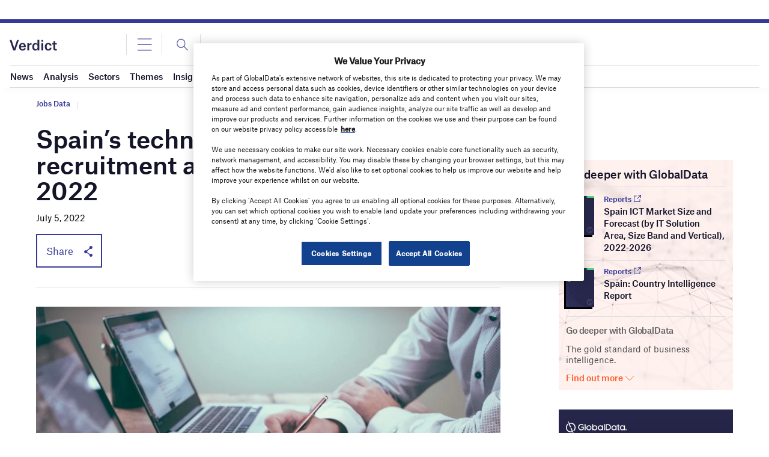

--- FILE ---
content_type: text/html; charset=utf-8
request_url: https://www.google.com/recaptcha/api2/anchor?ar=1&k=6LcqBjQUAAAAAOm0OoVcGhdeuwRaYeG44rfzGqtv&co=aHR0cHM6Ly93d3cudmVyZGljdC5jby51azo0NDM.&hl=en&v=PoyoqOPhxBO7pBk68S4YbpHZ&size=normal&anchor-ms=20000&execute-ms=30000&cb=s0lnq6p6ccoj
body_size: 49547
content:
<!DOCTYPE HTML><html dir="ltr" lang="en"><head><meta http-equiv="Content-Type" content="text/html; charset=UTF-8">
<meta http-equiv="X-UA-Compatible" content="IE=edge">
<title>reCAPTCHA</title>
<style type="text/css">
/* cyrillic-ext */
@font-face {
  font-family: 'Roboto';
  font-style: normal;
  font-weight: 400;
  font-stretch: 100%;
  src: url(//fonts.gstatic.com/s/roboto/v48/KFO7CnqEu92Fr1ME7kSn66aGLdTylUAMa3GUBHMdazTgWw.woff2) format('woff2');
  unicode-range: U+0460-052F, U+1C80-1C8A, U+20B4, U+2DE0-2DFF, U+A640-A69F, U+FE2E-FE2F;
}
/* cyrillic */
@font-face {
  font-family: 'Roboto';
  font-style: normal;
  font-weight: 400;
  font-stretch: 100%;
  src: url(//fonts.gstatic.com/s/roboto/v48/KFO7CnqEu92Fr1ME7kSn66aGLdTylUAMa3iUBHMdazTgWw.woff2) format('woff2');
  unicode-range: U+0301, U+0400-045F, U+0490-0491, U+04B0-04B1, U+2116;
}
/* greek-ext */
@font-face {
  font-family: 'Roboto';
  font-style: normal;
  font-weight: 400;
  font-stretch: 100%;
  src: url(//fonts.gstatic.com/s/roboto/v48/KFO7CnqEu92Fr1ME7kSn66aGLdTylUAMa3CUBHMdazTgWw.woff2) format('woff2');
  unicode-range: U+1F00-1FFF;
}
/* greek */
@font-face {
  font-family: 'Roboto';
  font-style: normal;
  font-weight: 400;
  font-stretch: 100%;
  src: url(//fonts.gstatic.com/s/roboto/v48/KFO7CnqEu92Fr1ME7kSn66aGLdTylUAMa3-UBHMdazTgWw.woff2) format('woff2');
  unicode-range: U+0370-0377, U+037A-037F, U+0384-038A, U+038C, U+038E-03A1, U+03A3-03FF;
}
/* math */
@font-face {
  font-family: 'Roboto';
  font-style: normal;
  font-weight: 400;
  font-stretch: 100%;
  src: url(//fonts.gstatic.com/s/roboto/v48/KFO7CnqEu92Fr1ME7kSn66aGLdTylUAMawCUBHMdazTgWw.woff2) format('woff2');
  unicode-range: U+0302-0303, U+0305, U+0307-0308, U+0310, U+0312, U+0315, U+031A, U+0326-0327, U+032C, U+032F-0330, U+0332-0333, U+0338, U+033A, U+0346, U+034D, U+0391-03A1, U+03A3-03A9, U+03B1-03C9, U+03D1, U+03D5-03D6, U+03F0-03F1, U+03F4-03F5, U+2016-2017, U+2034-2038, U+203C, U+2040, U+2043, U+2047, U+2050, U+2057, U+205F, U+2070-2071, U+2074-208E, U+2090-209C, U+20D0-20DC, U+20E1, U+20E5-20EF, U+2100-2112, U+2114-2115, U+2117-2121, U+2123-214F, U+2190, U+2192, U+2194-21AE, U+21B0-21E5, U+21F1-21F2, U+21F4-2211, U+2213-2214, U+2216-22FF, U+2308-230B, U+2310, U+2319, U+231C-2321, U+2336-237A, U+237C, U+2395, U+239B-23B7, U+23D0, U+23DC-23E1, U+2474-2475, U+25AF, U+25B3, U+25B7, U+25BD, U+25C1, U+25CA, U+25CC, U+25FB, U+266D-266F, U+27C0-27FF, U+2900-2AFF, U+2B0E-2B11, U+2B30-2B4C, U+2BFE, U+3030, U+FF5B, U+FF5D, U+1D400-1D7FF, U+1EE00-1EEFF;
}
/* symbols */
@font-face {
  font-family: 'Roboto';
  font-style: normal;
  font-weight: 400;
  font-stretch: 100%;
  src: url(//fonts.gstatic.com/s/roboto/v48/KFO7CnqEu92Fr1ME7kSn66aGLdTylUAMaxKUBHMdazTgWw.woff2) format('woff2');
  unicode-range: U+0001-000C, U+000E-001F, U+007F-009F, U+20DD-20E0, U+20E2-20E4, U+2150-218F, U+2190, U+2192, U+2194-2199, U+21AF, U+21E6-21F0, U+21F3, U+2218-2219, U+2299, U+22C4-22C6, U+2300-243F, U+2440-244A, U+2460-24FF, U+25A0-27BF, U+2800-28FF, U+2921-2922, U+2981, U+29BF, U+29EB, U+2B00-2BFF, U+4DC0-4DFF, U+FFF9-FFFB, U+10140-1018E, U+10190-1019C, U+101A0, U+101D0-101FD, U+102E0-102FB, U+10E60-10E7E, U+1D2C0-1D2D3, U+1D2E0-1D37F, U+1F000-1F0FF, U+1F100-1F1AD, U+1F1E6-1F1FF, U+1F30D-1F30F, U+1F315, U+1F31C, U+1F31E, U+1F320-1F32C, U+1F336, U+1F378, U+1F37D, U+1F382, U+1F393-1F39F, U+1F3A7-1F3A8, U+1F3AC-1F3AF, U+1F3C2, U+1F3C4-1F3C6, U+1F3CA-1F3CE, U+1F3D4-1F3E0, U+1F3ED, U+1F3F1-1F3F3, U+1F3F5-1F3F7, U+1F408, U+1F415, U+1F41F, U+1F426, U+1F43F, U+1F441-1F442, U+1F444, U+1F446-1F449, U+1F44C-1F44E, U+1F453, U+1F46A, U+1F47D, U+1F4A3, U+1F4B0, U+1F4B3, U+1F4B9, U+1F4BB, U+1F4BF, U+1F4C8-1F4CB, U+1F4D6, U+1F4DA, U+1F4DF, U+1F4E3-1F4E6, U+1F4EA-1F4ED, U+1F4F7, U+1F4F9-1F4FB, U+1F4FD-1F4FE, U+1F503, U+1F507-1F50B, U+1F50D, U+1F512-1F513, U+1F53E-1F54A, U+1F54F-1F5FA, U+1F610, U+1F650-1F67F, U+1F687, U+1F68D, U+1F691, U+1F694, U+1F698, U+1F6AD, U+1F6B2, U+1F6B9-1F6BA, U+1F6BC, U+1F6C6-1F6CF, U+1F6D3-1F6D7, U+1F6E0-1F6EA, U+1F6F0-1F6F3, U+1F6F7-1F6FC, U+1F700-1F7FF, U+1F800-1F80B, U+1F810-1F847, U+1F850-1F859, U+1F860-1F887, U+1F890-1F8AD, U+1F8B0-1F8BB, U+1F8C0-1F8C1, U+1F900-1F90B, U+1F93B, U+1F946, U+1F984, U+1F996, U+1F9E9, U+1FA00-1FA6F, U+1FA70-1FA7C, U+1FA80-1FA89, U+1FA8F-1FAC6, U+1FACE-1FADC, U+1FADF-1FAE9, U+1FAF0-1FAF8, U+1FB00-1FBFF;
}
/* vietnamese */
@font-face {
  font-family: 'Roboto';
  font-style: normal;
  font-weight: 400;
  font-stretch: 100%;
  src: url(//fonts.gstatic.com/s/roboto/v48/KFO7CnqEu92Fr1ME7kSn66aGLdTylUAMa3OUBHMdazTgWw.woff2) format('woff2');
  unicode-range: U+0102-0103, U+0110-0111, U+0128-0129, U+0168-0169, U+01A0-01A1, U+01AF-01B0, U+0300-0301, U+0303-0304, U+0308-0309, U+0323, U+0329, U+1EA0-1EF9, U+20AB;
}
/* latin-ext */
@font-face {
  font-family: 'Roboto';
  font-style: normal;
  font-weight: 400;
  font-stretch: 100%;
  src: url(//fonts.gstatic.com/s/roboto/v48/KFO7CnqEu92Fr1ME7kSn66aGLdTylUAMa3KUBHMdazTgWw.woff2) format('woff2');
  unicode-range: U+0100-02BA, U+02BD-02C5, U+02C7-02CC, U+02CE-02D7, U+02DD-02FF, U+0304, U+0308, U+0329, U+1D00-1DBF, U+1E00-1E9F, U+1EF2-1EFF, U+2020, U+20A0-20AB, U+20AD-20C0, U+2113, U+2C60-2C7F, U+A720-A7FF;
}
/* latin */
@font-face {
  font-family: 'Roboto';
  font-style: normal;
  font-weight: 400;
  font-stretch: 100%;
  src: url(//fonts.gstatic.com/s/roboto/v48/KFO7CnqEu92Fr1ME7kSn66aGLdTylUAMa3yUBHMdazQ.woff2) format('woff2');
  unicode-range: U+0000-00FF, U+0131, U+0152-0153, U+02BB-02BC, U+02C6, U+02DA, U+02DC, U+0304, U+0308, U+0329, U+2000-206F, U+20AC, U+2122, U+2191, U+2193, U+2212, U+2215, U+FEFF, U+FFFD;
}
/* cyrillic-ext */
@font-face {
  font-family: 'Roboto';
  font-style: normal;
  font-weight: 500;
  font-stretch: 100%;
  src: url(//fonts.gstatic.com/s/roboto/v48/KFO7CnqEu92Fr1ME7kSn66aGLdTylUAMa3GUBHMdazTgWw.woff2) format('woff2');
  unicode-range: U+0460-052F, U+1C80-1C8A, U+20B4, U+2DE0-2DFF, U+A640-A69F, U+FE2E-FE2F;
}
/* cyrillic */
@font-face {
  font-family: 'Roboto';
  font-style: normal;
  font-weight: 500;
  font-stretch: 100%;
  src: url(//fonts.gstatic.com/s/roboto/v48/KFO7CnqEu92Fr1ME7kSn66aGLdTylUAMa3iUBHMdazTgWw.woff2) format('woff2');
  unicode-range: U+0301, U+0400-045F, U+0490-0491, U+04B0-04B1, U+2116;
}
/* greek-ext */
@font-face {
  font-family: 'Roboto';
  font-style: normal;
  font-weight: 500;
  font-stretch: 100%;
  src: url(//fonts.gstatic.com/s/roboto/v48/KFO7CnqEu92Fr1ME7kSn66aGLdTylUAMa3CUBHMdazTgWw.woff2) format('woff2');
  unicode-range: U+1F00-1FFF;
}
/* greek */
@font-face {
  font-family: 'Roboto';
  font-style: normal;
  font-weight: 500;
  font-stretch: 100%;
  src: url(//fonts.gstatic.com/s/roboto/v48/KFO7CnqEu92Fr1ME7kSn66aGLdTylUAMa3-UBHMdazTgWw.woff2) format('woff2');
  unicode-range: U+0370-0377, U+037A-037F, U+0384-038A, U+038C, U+038E-03A1, U+03A3-03FF;
}
/* math */
@font-face {
  font-family: 'Roboto';
  font-style: normal;
  font-weight: 500;
  font-stretch: 100%;
  src: url(//fonts.gstatic.com/s/roboto/v48/KFO7CnqEu92Fr1ME7kSn66aGLdTylUAMawCUBHMdazTgWw.woff2) format('woff2');
  unicode-range: U+0302-0303, U+0305, U+0307-0308, U+0310, U+0312, U+0315, U+031A, U+0326-0327, U+032C, U+032F-0330, U+0332-0333, U+0338, U+033A, U+0346, U+034D, U+0391-03A1, U+03A3-03A9, U+03B1-03C9, U+03D1, U+03D5-03D6, U+03F0-03F1, U+03F4-03F5, U+2016-2017, U+2034-2038, U+203C, U+2040, U+2043, U+2047, U+2050, U+2057, U+205F, U+2070-2071, U+2074-208E, U+2090-209C, U+20D0-20DC, U+20E1, U+20E5-20EF, U+2100-2112, U+2114-2115, U+2117-2121, U+2123-214F, U+2190, U+2192, U+2194-21AE, U+21B0-21E5, U+21F1-21F2, U+21F4-2211, U+2213-2214, U+2216-22FF, U+2308-230B, U+2310, U+2319, U+231C-2321, U+2336-237A, U+237C, U+2395, U+239B-23B7, U+23D0, U+23DC-23E1, U+2474-2475, U+25AF, U+25B3, U+25B7, U+25BD, U+25C1, U+25CA, U+25CC, U+25FB, U+266D-266F, U+27C0-27FF, U+2900-2AFF, U+2B0E-2B11, U+2B30-2B4C, U+2BFE, U+3030, U+FF5B, U+FF5D, U+1D400-1D7FF, U+1EE00-1EEFF;
}
/* symbols */
@font-face {
  font-family: 'Roboto';
  font-style: normal;
  font-weight: 500;
  font-stretch: 100%;
  src: url(//fonts.gstatic.com/s/roboto/v48/KFO7CnqEu92Fr1ME7kSn66aGLdTylUAMaxKUBHMdazTgWw.woff2) format('woff2');
  unicode-range: U+0001-000C, U+000E-001F, U+007F-009F, U+20DD-20E0, U+20E2-20E4, U+2150-218F, U+2190, U+2192, U+2194-2199, U+21AF, U+21E6-21F0, U+21F3, U+2218-2219, U+2299, U+22C4-22C6, U+2300-243F, U+2440-244A, U+2460-24FF, U+25A0-27BF, U+2800-28FF, U+2921-2922, U+2981, U+29BF, U+29EB, U+2B00-2BFF, U+4DC0-4DFF, U+FFF9-FFFB, U+10140-1018E, U+10190-1019C, U+101A0, U+101D0-101FD, U+102E0-102FB, U+10E60-10E7E, U+1D2C0-1D2D3, U+1D2E0-1D37F, U+1F000-1F0FF, U+1F100-1F1AD, U+1F1E6-1F1FF, U+1F30D-1F30F, U+1F315, U+1F31C, U+1F31E, U+1F320-1F32C, U+1F336, U+1F378, U+1F37D, U+1F382, U+1F393-1F39F, U+1F3A7-1F3A8, U+1F3AC-1F3AF, U+1F3C2, U+1F3C4-1F3C6, U+1F3CA-1F3CE, U+1F3D4-1F3E0, U+1F3ED, U+1F3F1-1F3F3, U+1F3F5-1F3F7, U+1F408, U+1F415, U+1F41F, U+1F426, U+1F43F, U+1F441-1F442, U+1F444, U+1F446-1F449, U+1F44C-1F44E, U+1F453, U+1F46A, U+1F47D, U+1F4A3, U+1F4B0, U+1F4B3, U+1F4B9, U+1F4BB, U+1F4BF, U+1F4C8-1F4CB, U+1F4D6, U+1F4DA, U+1F4DF, U+1F4E3-1F4E6, U+1F4EA-1F4ED, U+1F4F7, U+1F4F9-1F4FB, U+1F4FD-1F4FE, U+1F503, U+1F507-1F50B, U+1F50D, U+1F512-1F513, U+1F53E-1F54A, U+1F54F-1F5FA, U+1F610, U+1F650-1F67F, U+1F687, U+1F68D, U+1F691, U+1F694, U+1F698, U+1F6AD, U+1F6B2, U+1F6B9-1F6BA, U+1F6BC, U+1F6C6-1F6CF, U+1F6D3-1F6D7, U+1F6E0-1F6EA, U+1F6F0-1F6F3, U+1F6F7-1F6FC, U+1F700-1F7FF, U+1F800-1F80B, U+1F810-1F847, U+1F850-1F859, U+1F860-1F887, U+1F890-1F8AD, U+1F8B0-1F8BB, U+1F8C0-1F8C1, U+1F900-1F90B, U+1F93B, U+1F946, U+1F984, U+1F996, U+1F9E9, U+1FA00-1FA6F, U+1FA70-1FA7C, U+1FA80-1FA89, U+1FA8F-1FAC6, U+1FACE-1FADC, U+1FADF-1FAE9, U+1FAF0-1FAF8, U+1FB00-1FBFF;
}
/* vietnamese */
@font-face {
  font-family: 'Roboto';
  font-style: normal;
  font-weight: 500;
  font-stretch: 100%;
  src: url(//fonts.gstatic.com/s/roboto/v48/KFO7CnqEu92Fr1ME7kSn66aGLdTylUAMa3OUBHMdazTgWw.woff2) format('woff2');
  unicode-range: U+0102-0103, U+0110-0111, U+0128-0129, U+0168-0169, U+01A0-01A1, U+01AF-01B0, U+0300-0301, U+0303-0304, U+0308-0309, U+0323, U+0329, U+1EA0-1EF9, U+20AB;
}
/* latin-ext */
@font-face {
  font-family: 'Roboto';
  font-style: normal;
  font-weight: 500;
  font-stretch: 100%;
  src: url(//fonts.gstatic.com/s/roboto/v48/KFO7CnqEu92Fr1ME7kSn66aGLdTylUAMa3KUBHMdazTgWw.woff2) format('woff2');
  unicode-range: U+0100-02BA, U+02BD-02C5, U+02C7-02CC, U+02CE-02D7, U+02DD-02FF, U+0304, U+0308, U+0329, U+1D00-1DBF, U+1E00-1E9F, U+1EF2-1EFF, U+2020, U+20A0-20AB, U+20AD-20C0, U+2113, U+2C60-2C7F, U+A720-A7FF;
}
/* latin */
@font-face {
  font-family: 'Roboto';
  font-style: normal;
  font-weight: 500;
  font-stretch: 100%;
  src: url(//fonts.gstatic.com/s/roboto/v48/KFO7CnqEu92Fr1ME7kSn66aGLdTylUAMa3yUBHMdazQ.woff2) format('woff2');
  unicode-range: U+0000-00FF, U+0131, U+0152-0153, U+02BB-02BC, U+02C6, U+02DA, U+02DC, U+0304, U+0308, U+0329, U+2000-206F, U+20AC, U+2122, U+2191, U+2193, U+2212, U+2215, U+FEFF, U+FFFD;
}
/* cyrillic-ext */
@font-face {
  font-family: 'Roboto';
  font-style: normal;
  font-weight: 900;
  font-stretch: 100%;
  src: url(//fonts.gstatic.com/s/roboto/v48/KFO7CnqEu92Fr1ME7kSn66aGLdTylUAMa3GUBHMdazTgWw.woff2) format('woff2');
  unicode-range: U+0460-052F, U+1C80-1C8A, U+20B4, U+2DE0-2DFF, U+A640-A69F, U+FE2E-FE2F;
}
/* cyrillic */
@font-face {
  font-family: 'Roboto';
  font-style: normal;
  font-weight: 900;
  font-stretch: 100%;
  src: url(//fonts.gstatic.com/s/roboto/v48/KFO7CnqEu92Fr1ME7kSn66aGLdTylUAMa3iUBHMdazTgWw.woff2) format('woff2');
  unicode-range: U+0301, U+0400-045F, U+0490-0491, U+04B0-04B1, U+2116;
}
/* greek-ext */
@font-face {
  font-family: 'Roboto';
  font-style: normal;
  font-weight: 900;
  font-stretch: 100%;
  src: url(//fonts.gstatic.com/s/roboto/v48/KFO7CnqEu92Fr1ME7kSn66aGLdTylUAMa3CUBHMdazTgWw.woff2) format('woff2');
  unicode-range: U+1F00-1FFF;
}
/* greek */
@font-face {
  font-family: 'Roboto';
  font-style: normal;
  font-weight: 900;
  font-stretch: 100%;
  src: url(//fonts.gstatic.com/s/roboto/v48/KFO7CnqEu92Fr1ME7kSn66aGLdTylUAMa3-UBHMdazTgWw.woff2) format('woff2');
  unicode-range: U+0370-0377, U+037A-037F, U+0384-038A, U+038C, U+038E-03A1, U+03A3-03FF;
}
/* math */
@font-face {
  font-family: 'Roboto';
  font-style: normal;
  font-weight: 900;
  font-stretch: 100%;
  src: url(//fonts.gstatic.com/s/roboto/v48/KFO7CnqEu92Fr1ME7kSn66aGLdTylUAMawCUBHMdazTgWw.woff2) format('woff2');
  unicode-range: U+0302-0303, U+0305, U+0307-0308, U+0310, U+0312, U+0315, U+031A, U+0326-0327, U+032C, U+032F-0330, U+0332-0333, U+0338, U+033A, U+0346, U+034D, U+0391-03A1, U+03A3-03A9, U+03B1-03C9, U+03D1, U+03D5-03D6, U+03F0-03F1, U+03F4-03F5, U+2016-2017, U+2034-2038, U+203C, U+2040, U+2043, U+2047, U+2050, U+2057, U+205F, U+2070-2071, U+2074-208E, U+2090-209C, U+20D0-20DC, U+20E1, U+20E5-20EF, U+2100-2112, U+2114-2115, U+2117-2121, U+2123-214F, U+2190, U+2192, U+2194-21AE, U+21B0-21E5, U+21F1-21F2, U+21F4-2211, U+2213-2214, U+2216-22FF, U+2308-230B, U+2310, U+2319, U+231C-2321, U+2336-237A, U+237C, U+2395, U+239B-23B7, U+23D0, U+23DC-23E1, U+2474-2475, U+25AF, U+25B3, U+25B7, U+25BD, U+25C1, U+25CA, U+25CC, U+25FB, U+266D-266F, U+27C0-27FF, U+2900-2AFF, U+2B0E-2B11, U+2B30-2B4C, U+2BFE, U+3030, U+FF5B, U+FF5D, U+1D400-1D7FF, U+1EE00-1EEFF;
}
/* symbols */
@font-face {
  font-family: 'Roboto';
  font-style: normal;
  font-weight: 900;
  font-stretch: 100%;
  src: url(//fonts.gstatic.com/s/roboto/v48/KFO7CnqEu92Fr1ME7kSn66aGLdTylUAMaxKUBHMdazTgWw.woff2) format('woff2');
  unicode-range: U+0001-000C, U+000E-001F, U+007F-009F, U+20DD-20E0, U+20E2-20E4, U+2150-218F, U+2190, U+2192, U+2194-2199, U+21AF, U+21E6-21F0, U+21F3, U+2218-2219, U+2299, U+22C4-22C6, U+2300-243F, U+2440-244A, U+2460-24FF, U+25A0-27BF, U+2800-28FF, U+2921-2922, U+2981, U+29BF, U+29EB, U+2B00-2BFF, U+4DC0-4DFF, U+FFF9-FFFB, U+10140-1018E, U+10190-1019C, U+101A0, U+101D0-101FD, U+102E0-102FB, U+10E60-10E7E, U+1D2C0-1D2D3, U+1D2E0-1D37F, U+1F000-1F0FF, U+1F100-1F1AD, U+1F1E6-1F1FF, U+1F30D-1F30F, U+1F315, U+1F31C, U+1F31E, U+1F320-1F32C, U+1F336, U+1F378, U+1F37D, U+1F382, U+1F393-1F39F, U+1F3A7-1F3A8, U+1F3AC-1F3AF, U+1F3C2, U+1F3C4-1F3C6, U+1F3CA-1F3CE, U+1F3D4-1F3E0, U+1F3ED, U+1F3F1-1F3F3, U+1F3F5-1F3F7, U+1F408, U+1F415, U+1F41F, U+1F426, U+1F43F, U+1F441-1F442, U+1F444, U+1F446-1F449, U+1F44C-1F44E, U+1F453, U+1F46A, U+1F47D, U+1F4A3, U+1F4B0, U+1F4B3, U+1F4B9, U+1F4BB, U+1F4BF, U+1F4C8-1F4CB, U+1F4D6, U+1F4DA, U+1F4DF, U+1F4E3-1F4E6, U+1F4EA-1F4ED, U+1F4F7, U+1F4F9-1F4FB, U+1F4FD-1F4FE, U+1F503, U+1F507-1F50B, U+1F50D, U+1F512-1F513, U+1F53E-1F54A, U+1F54F-1F5FA, U+1F610, U+1F650-1F67F, U+1F687, U+1F68D, U+1F691, U+1F694, U+1F698, U+1F6AD, U+1F6B2, U+1F6B9-1F6BA, U+1F6BC, U+1F6C6-1F6CF, U+1F6D3-1F6D7, U+1F6E0-1F6EA, U+1F6F0-1F6F3, U+1F6F7-1F6FC, U+1F700-1F7FF, U+1F800-1F80B, U+1F810-1F847, U+1F850-1F859, U+1F860-1F887, U+1F890-1F8AD, U+1F8B0-1F8BB, U+1F8C0-1F8C1, U+1F900-1F90B, U+1F93B, U+1F946, U+1F984, U+1F996, U+1F9E9, U+1FA00-1FA6F, U+1FA70-1FA7C, U+1FA80-1FA89, U+1FA8F-1FAC6, U+1FACE-1FADC, U+1FADF-1FAE9, U+1FAF0-1FAF8, U+1FB00-1FBFF;
}
/* vietnamese */
@font-face {
  font-family: 'Roboto';
  font-style: normal;
  font-weight: 900;
  font-stretch: 100%;
  src: url(//fonts.gstatic.com/s/roboto/v48/KFO7CnqEu92Fr1ME7kSn66aGLdTylUAMa3OUBHMdazTgWw.woff2) format('woff2');
  unicode-range: U+0102-0103, U+0110-0111, U+0128-0129, U+0168-0169, U+01A0-01A1, U+01AF-01B0, U+0300-0301, U+0303-0304, U+0308-0309, U+0323, U+0329, U+1EA0-1EF9, U+20AB;
}
/* latin-ext */
@font-face {
  font-family: 'Roboto';
  font-style: normal;
  font-weight: 900;
  font-stretch: 100%;
  src: url(//fonts.gstatic.com/s/roboto/v48/KFO7CnqEu92Fr1ME7kSn66aGLdTylUAMa3KUBHMdazTgWw.woff2) format('woff2');
  unicode-range: U+0100-02BA, U+02BD-02C5, U+02C7-02CC, U+02CE-02D7, U+02DD-02FF, U+0304, U+0308, U+0329, U+1D00-1DBF, U+1E00-1E9F, U+1EF2-1EFF, U+2020, U+20A0-20AB, U+20AD-20C0, U+2113, U+2C60-2C7F, U+A720-A7FF;
}
/* latin */
@font-face {
  font-family: 'Roboto';
  font-style: normal;
  font-weight: 900;
  font-stretch: 100%;
  src: url(//fonts.gstatic.com/s/roboto/v48/KFO7CnqEu92Fr1ME7kSn66aGLdTylUAMa3yUBHMdazQ.woff2) format('woff2');
  unicode-range: U+0000-00FF, U+0131, U+0152-0153, U+02BB-02BC, U+02C6, U+02DA, U+02DC, U+0304, U+0308, U+0329, U+2000-206F, U+20AC, U+2122, U+2191, U+2193, U+2212, U+2215, U+FEFF, U+FFFD;
}

</style>
<link rel="stylesheet" type="text/css" href="https://www.gstatic.com/recaptcha/releases/PoyoqOPhxBO7pBk68S4YbpHZ/styles__ltr.css">
<script nonce="nzM2zbeBhAf6KtMDsa5p6Q" type="text/javascript">window['__recaptcha_api'] = 'https://www.google.com/recaptcha/api2/';</script>
<script type="text/javascript" src="https://www.gstatic.com/recaptcha/releases/PoyoqOPhxBO7pBk68S4YbpHZ/recaptcha__en.js" nonce="nzM2zbeBhAf6KtMDsa5p6Q">
      
    </script></head>
<body><div id="rc-anchor-alert" class="rc-anchor-alert"></div>
<input type="hidden" id="recaptcha-token" value="[base64]">
<script type="text/javascript" nonce="nzM2zbeBhAf6KtMDsa5p6Q">
      recaptcha.anchor.Main.init("[\x22ainput\x22,[\x22bgdata\x22,\x22\x22,\[base64]/[base64]/[base64]/[base64]/[base64]/[base64]/KGcoTywyNTMsTy5PKSxVRyhPLEMpKTpnKE8sMjUzLEMpLE8pKSxsKSksTykpfSxieT1mdW5jdGlvbihDLE8sdSxsKXtmb3IobD0odT1SKEMpLDApO08+MDtPLS0pbD1sPDw4fFooQyk7ZyhDLHUsbCl9LFVHPWZ1bmN0aW9uKEMsTyl7Qy5pLmxlbmd0aD4xMDQ/[base64]/[base64]/[base64]/[base64]/[base64]/[base64]/[base64]\\u003d\x22,\[base64]\\u003d\x22,\x22wrN4H8Khwp/CrhMcWcOvw7EzwqHDqwbCmsOhF8KlE8OvE0/DsSXCssOKw7zCsi4wecOZw4LCl8O2NV/DusOrwrUTwpjDlsOVOMOSw6jCncKtwqXCrMOAw7TCq8OHX8Oow6/Dr0p2IkHCt8KTw5TDosOnGyY1EMK1Zkxkwq8ww6rDp8O8wrPCo13Cj1IDw79fM8KaFMOqQMKLwr06w7bDsUUww7lMw5/CvsKvw6oiw7ZbwqbDhcKxWjgywqRzPMK9RMOvdMOhQjTDnQQpSsOxwrzCtMO9wr0bwqYYwrBawqF+wrUkRUfDhj9JUinCu8Kgw5EjA8OHwroGw4zCiTbCtSJLw4nCuMOGwoM7w4cUCsOMwpshD1NHcsKhSBzDuDLCp8Omwr5Kwp1kwr3Cg0jCsiouTkAkGMO/w63CvcOswr1NZkUUw5s6HBLDiXwla3E+w7Ncw4cZNsK2MMKvFXjCvcK1UcOVDMKWcGjDiXZvLRY/woVMwqIFM0cuHE0Cw6vCvsOtK8OAw7fDnsOLfsKPwo7CiTw9eMK8wrQAwoFsZkDDrWLCh8KhwpTCkMKiwojDh01cw6XDh395w5s/QmtUbsK3e8K0AMO3wovCmcKBwqHCgcKoK148w5BtF8OhwqTCl2k3YsOHRcOzecO4worChsOlw4nDrm0Pc8KsP8KWUnkCwp/Cm8O2JcKVXMKvbVQmw7DCuiEDOAYOwqbChxzDncKUw5DDlVXCgsOSKTDCsMK8HMKxwq/CqFhQQcK9I8O/aMKhGsOvw6jCgF/CgMKOYnU0wqpzC8O+FW0TJ8KzM8O1w4rDjcKmw4HCocOIF8KQZyhBw6jCh8KZw6hswpLDvXLCgsOpwqHCt1nCtz7DtFwIw7/Cr0V8w5nCsRzDuXh7wqfDn0PDnMOYWnXCncO3wpNza8K5HmArEsKlw4R9w53DucKzw5jCgS4Rb8O0w5vDr8KJwqx2woAxVMKTWVXDr1/DksKXwp/CocKAwpZVwonDmm/CsC3CssK+w5BcVHFIUXHCln7CuinCscKpwr7Dg8ORDsOtRMOzwpksK8KLwoBOw7FlwpBmwqh6K8O3w4DCkjHClsK9cWcTD8KFwobDny1NwpNTccKTEsOlVSzCkURcMEPClh5/w4YjQcKuA8Kzw4zDqX3CoBLDpMKrRMOfwrDCtUfCgkzCoHTCpypKHsKmwr/CjBUvwqFPw4TCl0dQD3YqFDsRwpzDswnDlcOHWjLCg8OeSBNGwqItwqFwwp9wwo7DrEwZw5jDrgHCj8ODNFvCoCspwqjChDwxJ1TCqSswYMOzaEbCkEI7w4rDusKRwogDZWTCu0MbHsKwC8O/wq7DshTCqFXDlcO4VMK2w7TChcOrw4BvBQ/DvcKOWsKxw6BPNMONw508wqrCi8KLOsKPw5U6w5slb8OTZFDCo8O4wp9Tw5zCh8K0w6nDl8OFAxXDjsK6LwvCtXfCk1bChMKSw6UyasOjRnhPEjN4N0AJw4PCsRAsw7LDulrDqcOiwo8+w5TCq340JxnDqGMrCUPDuCIrw5o7LS3CtcOgwp/Cqzx1w688w5XDscK7wq7CllfCrcOOwo4vwpfCmcOITsKkAEgmw5E3NsKTXsOMbAh6fsKCwoHCpS/[base64]/wrMhIAXDsMKJwrkWbx/Dr8OnGsOhT8O3woEiw5MfcjvDk8OPfcOpNMOKLm7CvHEqwoXCrsOaAB3Cm2TCoXAbw5DCmjUXGcOhJsO1wrfCkUA0wpjDiVnDo1vCpmHDh1/CvzDDisKUwpkTesKecmLDhQvCv8OvR8OUWXrDoWbCk2DCtQTCkMOvOwVHwq19w5vDvsKiw4zDhUPCqcK/w4nCjsOlXwvCiyzDh8OHccK0NcOiYcKrcsKvw4fDrcO5w7lEfFvCnybCpMOlasKGwqbDusO8Plo/[base64]/DoMKKwonCpcKQEl1GHMKmw4YJwrnDlXFFdMKrworClcOWOwl2PcOOw6V0wq7CvsKdC0DCnX/CrMKVw4dPw5jDgMKsdcKREiHDvsOqA2XCr8O3wonCvcK1wrJMw7PCjMKkYcKJcsKtRFbDp8OoVMKdwpo4eCp9w5LDtcOwGUk+NMOww6Y/[base64]/[base64]/CtsO0M8OGwrQdIWzCk8OBC8KpRsKLecOyQcO3DcKTwrPCsh1Uw5JPWlt/[base64]/DocK2wqAvw5E9d2gXwqESM3BKY8K/woDDmynCscOHAcO3wplYwqbDnDpmwrHDlcKmwrBtBcO9XcKlwpBXw67DtsOxWsKEAVUbwpUEw4jCksKvY8KHwoLCm8KBw5bCjQArEMKgw6okaBxRwqnClTnDmGfDssOlRl/DpzzCrcKdVz9UfUMKbsKlw7xPwoJ5BS3DoGtvw7jCtSVWw7HClTfDt8OVSAJEwpwXfHAdw5luc8Kue8Klw6BOLsOTHzjCm15ML0DCl8KXP8K6ZAkXUhzCrMKNJV/Cm0TCo0PDl10lwrvDg8OvW8Oyw5PCg8K1w6rDmhc7w5nCsiPDjy/CgV9Aw5o+w6rDrcOdwrLDhsOCbMK8wqfDvMOmwrnCvnl7ah/CusKATsOTwrx9ZnBbw5hlMmDDrMOsw53DgcO8F1jCozjDmTPCl8OlwqM1RSHDhMKXw4tgw5vDkWIbNsKFw401Mk3DoFAdwqnDpsOeZsORW8OfwptDa8OPwqLDscOmw6I1X8Kvw6/CgltqdMOawqfDi1fChMORcnxSYcOALMK5w7VEBMKTw5kuX2ckwqsuwoA9w6TCix/DqcKkEmg6wqFNw64nwqxGw75VFMKBZ8KDGsOzwqAjwok5wo7DnXl4w5FQw53DpnzDnigACUl8w6oqOMKPwr7Dp8OvwpTDpMOgw4gAwoN2wpFvw489w5fCr1rCm8OLHsKwfypQdcKxwqs7QMOgcyVZfcOEQgbChRkvwqFIfcKwKn/DojbCrMK+Q8K/w4zDsGTDmifDmUdTasOzw6DCr2x3ZH3CssKBN8K/w6EAw6Ekw57DgcKsNkJEPl17asOUUMOjNsOwTsO8VBBqDTpKwoAEJ8OYcMKJdcOnwp/DssOCw4QAwqfClT06w4YWw5vCvsKEecOVHUA/w5vCpBoAc0hDey8fw4taT8Kzw4/[base64]/EMOEwpd/[base64]/[base64]/woclcXEuwr3DqkQHN8KnecKzW8Otw4sicRXClUBVD0diw7vDlsKow6M2fcKRPXBjPhNnPcO9SlUBFsONC8OFT11BScKtw7vCisOMwqrCocKyehDDrsKFwprCtD4Ew5RewobDi0fDr3rDhcOLw4TCqEIZdmZBw4h1IAjDqFbCnWdmIFJ0CcKncsK9wpLChVIjPT/[base64]/DqMOVw7HCpMOPLWHDjUzDnMO/W8Kiw55/wozCpMOAwoADw5dTYhMGw7fCj8KOUMOjw6t9wqHDsFTCohPCncOGw6HDpMOefcODwoU6wq3CvsOhwo5rw4PDuAPDii3Dh0o4wqvCqGrCnyRODcK2TMOZw5VKwpfDtsOET8KwJlV3JMKlw5LDnsOZw7zDj8KMw57CvcOkZ8KuZz/Dk3bDqsO9wqrCmsO8w5TClsKSAsO/w4IaU2dyDnPDq8O4F8O/wrxqw6MLw6TDgcOOw7oVwqXDp8KYWMOew7sxw6snNsO1bh3CgUvCvCJRwrXCnMOkCg/CjgwOHkvDhsKcQsOqw4pSw6nCssKrBjlRIsOiCXR0b8OEciHDtCo3wpzCtEdKw4PCnDfCiWMrwqIYw7bDvcOgwpLDiSgkd8KTb8KrSH5rTDPCnUzCpMKVw4bDoglLwo/DlcKIHsOcL8OyQMOAwr/Cu1rCi8OPw7tWwpxLwrXCmHjDvBcsSMOdwr3CuMOVwpI7e8K6wqDCr8OQbUrDjhjDtynDhFAUbVLDhMOZwqxwIn/[base64]/Dggliwo7DpDbCqi7Dj8KaOcOYRy/CpMO1w4fDljjDqxMlwrJHwpjDlcOoA8KdAsOHVsOewo9bw5dBw5o/w7Mrw6DDkhHDucKEwq/DkMKPw7HDs8Ofw5VEdTXDinkgw5ghNsOFwpd4WMO1RBN6wqUJwrpPwr7Ch1nDjQvDmHzDqm8WfzlsE8KWQRbDjMOhwoohcsO3JsKWwoXClWXChsOrYcO/[base64]/Cm0rDuw3Dg8O+XQDCnmAzOWYUw6R8w6/[base64]/[base64]/Dj20Nw5HCgBrDlMKmO8OAOw10w7zCmAE/wrF9YsK/MgnDi8Kjw6Qvwq/CtcKdWMOfw6oaOMKxdsOxwr0zw4NawqPCgcO6wrwZw4bCgsKrwonDu8KkNcOuwrMNYRVuY8KgDFfCnn3CnxzDt8KhXXIJwqZxw5cNw6jDjwh+w7LDvsKIwrE5FMOFwojDtQQNwqN/Vm/CpUonw6BkOBx8WQbDvQMeJmJpw4ZTw49VwqfDkMONw7/[base64]/DkEwcw57CqkLDk8Olw7xcdsKWKMO+w47CsXp6MMKYw4cFJMKGw7dSwqE/IXZIw73CqcOaw6FqDsOWwoPCvxJrfcKzw7UiI8Kfwr91IsKiwoHCkkjDgsOvSMOJdG/DqT5Kw5fCgBDDmlwAw4d3YwlfVztfw5ZTUC53w7HDo1dYPcKcb8K/CSVZCQzDjsK/woBQwoPDkUcFwr3ChihuGMK5Y8KSS2DCvkvDv8KXQsOYwq/DgcO1XMKtZMKiaD4Aw4cvw6XCkTUSVcOEwo0Swo7Ct8KXEiLDpcObwq1zDUXCgWVxworDkXXDvsO5JcOkScODL8OYHBvCgmQhL8O0c8OPwr7CnkIzEMKewqZwQF/Cj8OHwqrCgMKsSU98wrTCinrDkCYWwpQEw5Z7wrfCuFcSw6IOwopjw7TCm8Oawp1vSDxaFC4qO0nDpG3CisORw7NAw5JwUsKbwohvWzhDw54Yw7fDgMKpwp1NJ3zDucK7LsOLd8O9w6PCocO3F2/CsD9vGMK3fcKDwqbCvnciBj85JcOpcsKPPMKEwqlGwq7CnsKPCD7CvMKHwoULwrQfw7TDjmoLw7E5Ryk0w5DCunM2LGMfwqLDv3QxOGvDucOlFCjCgMOLw5Mzw7dXI8KmfDMaaMOAJgROw6dYw6cfwr/Do8K3wpcPKXhrwolSaMKUw4DCk3JrbTZAw4I5IljCl8KSwo1lwoAhwofCoMKSw6VowopYwp3DqMKYw6TChUvDucK+Vy9uXmBuwohYwptrWsOuw7/DjVheCRHDmsKAwoRowpoVQcKEw45GZHrCvQZMwoAuw43Chy7DhzwBw4LDvFXDhz/CvsOFw5wuLiczw7N6BMKFccKcwrLDlE7CpB/CmDDDlcO6w5DDnsKIWMOUC8O3wrlDwpAWMmdKZsOhT8OawpQjT1NgO2cgfMKjEHZ6cQ/[base64]/DlMKUQ8O8YXcGMnXDqjLCn8KzTsKHNcK+YRVoQXtbw4cew5nChsKKKcOyBsKAw6VnZixswqtXLDjDkSFYZEHCpzrCicO7wqrDjsOmw5d1G0bDq8Kiw4TDgUdQwowWDMKKw7nDtRXCrgBWJcOyw5ovMHAkHMOqCcKTHCzDth7ChwQYw63ChXMhw5TCigZOw6jClyd/cUUVJnLDkcKcIiEqUsOVQRsIw5J9BxcNenhEF0YYw6jDucKmwp3DoGnDvgR0w6Yaw5fDoXHCo8OCw7geXjYODcOdw4vDnHhAw7HClsK6Y3/Dg8O/H8KEwo8qwqHDvkAMaiQYAELClR9HD8OSwpUkw6h4wrJjwoXCqcOJw6ReUxc2PMKmw6hxScOfI8OCARbDnmMkw5PDigbCn8OoCEHDuMK6wqXCoHhiwpzCl8K5DMKgwq/DmBMOOjvDo8KTw7jChsOpMCFWOgwZdsO0wq3Cv8O+wqHChW7DsHbDj8K0w5TCpl51XcOvOMOeMAxhEcOhw7sZwpQ3XH/DicOOURxHKcK9w6LCgBZ9w65sCXo1RU7CsD7Cq8Kkw4zDicK0EBDDlcO0w4zDgsK/OSldHHrCtcOUMWDCrBhOwpxew69EEFvDuMOew6x7NU5lLcKJw5BNDsKbw45zEDVeJQHDs2EGY8OvwqVdwoTCg2nChsOEwo9XdcKtbzxVAlQ+wo/CucOVfsKew6TDgX13Q3TCjUcwwpJyw5vClmBMdjRrw4XCiDkHJVoGUsOOGcOiwopnw6TDiFvDp1hGw6/CmBUCw6PCvSsSG8Oswrl6w67DjcOdw4PCs8KsGMO1w4zDoXYCw55mw5NjGsOcacK1wrYMZMOGwqwCwpIuZsONw6cmAm/DkMORwpJ6w6E8R8KdAcO0w6nCp8OUR0tYSyLCtATCgibDiMK7eMOIwrjCisO1FyQ6GzHCsQoDCTZcPcKdw5QuwowSY1Y0OcOkwro+UcOdwpB0QcOmw7sWw7TCj3/CgwRRDsKlwo/CvsK4w7jDpsO/[base64]/dMKMwo/CvTDCssKBa8KTW3crw7bDrMKhw5ADIMKTw7fCtRzDsMK5IMKLw7hBw7bCjsOMwqPDhg0Mw7t7w4/DocOFZ8KgwqPCrcO9EsKAMFEjw75+w48EwpHDl2fCnMOGCm4Nw7DDqsO5UQokwpPCr8Otw655wq7Dg8O+wp/DhSx0L17DjggMw6rDucO/EW3CjMOTTsK7PcO5wrrDo09qwrHCh08pClzDosOqcmh+aBABwqxfw5pRBcKIb8KwaisbPi/Dt8KIJQwuwo4sw7BkC8OvYVw8wo/DkCNUw4bCqHxCwpPCj8KNcz5hUWg+ewIHwqfDtcOEwr5KwpDDpFXChcKMH8KZNH3DqMKGKsKMwrbDmxXCr8OlEMOrak/[base64]/CtzzDn8OCw4BnDsKrWkvDvsOKw6fCrQvCq8Oew4DCpcO9Y8O1O0XCgMKxw7bCnjMcYEHDr2/DlzXCp8K1dx9dT8KRGsO5KncqICEowrBnWgrCo0RbGmNvCsO8f3jCuMOuwp/DpCo5BMODF3zDvSvDkMKqEGtewoI0NHzCsXESw7TDijPDhsKPXAbCtcOww4AwNMKvC8OwTHfClTEkw5jDnj/CjcKgw7bDpsKKEWtEwrJ4w540IcKcIsOwwqnCu2Bfw5/DkCpHw7zDpkrCqnsMwpMbS8KJV8O0wow2KAvDuD4YIMK3KEbCp8K/w6NtwpBuw7IBw4DDosK8w4PCg3HDi3dnJMOxTF5iYEvDoGAFw73CtibCrMKTFCMgw40kIkJdwoLCvcOrI0zCpUotcsOTAcKxN8KEeMOXwqpwwoDCjiklPWvCgyTDtmLCuVxLVMKRw5RBCsOhMUYTw43DvcKQEWBhKcOxHcKFwqrCiC/CmQw2L3Z8wpvCuX3Du23Dsyp5GURmw4DCk3TDhcKAw70Uw5JMf3hFw74nNmRyKsKRw5g5w5M/w7Zbwp3DgcOLw5jDtRPDny3DoMKoXEJ/YlDCs8O6wprCnhPDlhZUfwjDkcOMRsO2w45pQcKfwqjDg8K5IMK+W8OawrQjw6NDw74cwpTClUzChH4JT8KDw790w7ULBGpCwp4Aw7XDpcKGw4PDkVloSMKSw5jCn0NmwrjDmMO1esO/TV/[base64]/NR1XWcKWEMOhTnQBwp4FDDzCkA7DiFPCgMKJKcO/[base64]/DusOAV8OlwpvChiPDg8OIwrMNwpkyw5kIOsKOGyDDgsKFw4bCosO0w54nw7ElAR3CiHMBd8Oww6PCq2TDp8OHbsKjUMKPw5VYw5rDnwTCjk1WVMKxG8OECRRqHMKuTMKiwp8aMsOyWGfDrsKWw47DucKyR0zDiHQjR8KpEF/DtsOtw4cRw7Z7fgoGXsKJe8K0w6TCvcO5w6nCisOiw63CplLDkMKRw7N3JTrCim/Cv8K6fMORw7rDh3xBw6PDpDYIwr/[base64]/DqMKIworContVw73Ct8KPR8OaO8Kiw7rDtcKBdMOrdB8HXRzDsBo0w44dwobDmnHCuBTCscOKw7bDiQHDicOybSvDtSVCwoEHG8KRIHzDiAPCqlJ3O8K7VhrDvkwzworDj1pJw5/CvFLColl0wqpnXCJ7wrc2wq5dRg7CtyJXRcOcwoxWwp/DtcOzMcOCesOSw5/DrsOHATJWw4jCkMKsw4lwwpfCj2HCmMKvwot1wpFIwo/[base64]/CkDYuw7YbM8OiwoDCgMO5T8OoU8OFTzzCncKfbsOGw4hrw5V9NU8RccK4wq/[base64]/wqrCscOzwpoLZsOCwpJhCQgow4fCmcO/[base64]/DjcK3w53DkcKCG8KGBBnCvcKdQgxoL8OnI2DDrMK+PcOsHhleOcOJHHMQwoPDpyUIW8K/w7IOw63CnMKTwojClsKsw4nCjkbCgX/DiMOseCABHHM5wp3CrX7ChB7CgnDCnsKtw7pHwrclw68NAE5/LzzCvlZ2wo8Qw5wPw5HDi2/CgHPDlcKtOm18w4bDu8Ouw6HCiC/CtcKYdMKVw5tkwr4oQBhIZMKIw6rDsMObwr/Cr8KCE8OYaC3Ctxlkwr7CssOsO8Kmwopxwr5gMsOrw7JSX3TCmMOPwrJnb8KFETLCg8OqUgoBXlQ5cETClGIiMGfDkcK0DlYxQcODSMKww5DConHDqMOgw5kGwonCg0/CvcK3Cm7CjMOYSsKWCEvDjGfDm39ywqZtw7F7wrjCvV3DuMKGcHvCssOkPkzDvirDkUUvw5HDmzJgwoErw43CskMvwrgYa8KzDMKtwofDlQgNw77Cg8KbSMO4wp54w587woHChg0mFWjCk0/[base64]/Ch0xPw6NTwpzCoznDtTJjw7vDpzbDisKFw6A8a8KpwovDqE/CokHCmMKKwpArYUUyw7UtwpQOacOLGMOWwqbChAnClkPCusKNVmBAX8Kyw7rCisO0w6PCuMKBPhoiajjDjjfCscK1WlkpfcKpQcOEw7nDgMKUFsK/w7dNQsK4wrpJO8Olw6TDlS0hw5fCtMKyScOjwrsYwrh9wpPCucO0TcKPwqZcw5HCtsOwM1/[base64]/csKAwoDCicOewp1qHMKSwoUWTxXDusK4HiHCpyNuD07DhMO4w7TDq8KXwpMhwp3DtMKpw7NbwqFxw7YawpXCkhpRw7kQw44Mw5YzOcK3UMKhQMKhwoZmQsO9wrReUsO3wqUpwqFLw54ww6XCnMOkG8O4w6rDjTotwrh4w70+WxBWw5jDncKQwpDDvB/Dh8ORAMKZw4sQK8Ofw75bf2XDjMOtwoXCuAbCsMKEMcKOw7LDj17Dn8KRwpIuwr/Ds2RnZiUsdsKEwoUdwo7ClsKcJ8OfwoDCocKkw6TCsMO1cXk7YcK1VcKZSQNZEk3Ch3BPwqchClLDjcKqSsOye8KKw6AkwqvCvD59w4TCjMK+RcOEKQHCqMKRwpN6NynClcKwWU5jwrMUUMONw70Xw6/Cix/DlzzChAbDm8OrPcKbwr3DsSbDnsK8wrHDilpYEsKWOcO+w4zDnkjDl8KIZ8KYw7vCq8K7OwdAwrTCl2XDkErDsTpvccKmfX1eZsKRw7/[base64]/QMOEw6E6KsKbaG/Cj8OIwp/CgcOMwrp7EnoGUVUyXTxzT8O+w7ALJiTClcO1JcO1w64XUVvDvj/[base64]/DvMOlHg5hGgXClxzCmwFqwrJlcMOtAj9CbsOww6rDmm5GwoVQwpLCtjpkw7vDnmkTXj3CksOUwoI0AMO5w4DCmsObwrVcMG3DhEo/P1YtKcOyKW1yel7CpMKcThNGPVprw4fCi8OJwqvCnsO8UnseAMK0wrIrw4Udw5fDv8O/Ih7Dp0IpTcOsAybCp8KnfT3DqMOpfcKqwrhWw4HDgAvDlwzCqgTCoW/DgGbDv8K8bzoEw5Rqw4ItIMK6V8KmFyNKOjDCmR3DqRPDglDDqnTDlMKPwpNNw73CgsKPFBbDhCfCicKSDQrCl0nDlMKXw6QWIMKfHxE2w53ClGHDuhHDoMK1QsO/wqfDmDAlR1/[base64]/[base64]/w7AMRXzDm8ONwonDoDfDsMOxfsO6wrMVHyRJGhfDmnlywqnDvcO8KRLDksKACihWPsKHw7/DjMOmw5vCsBfDq8OiJkrDgsKIw4YQwofCrj/CnMOmD8K6w4skC28YwpfCuQVVYT3DpAUdZkMMw7pYwrDCgsOVw5ETTyUTMGovw4/DjB3CnWw4aMKiFiXCmsOuSC7CuRHDiMK7HxwmXMObw5bDgkNsw73Dg8O7XsOyw5XCjcO/w6NAw7DDgsKsYhbDoUJMwr/CucOdw4EwIhrCksOXJMK7w7ciO8Oqw4nCkcOWw6jCr8OLPcOvwrrDnMOcdCI3FwpTMTIqwqlnFBZrKCIzLMKwbsOLQEnClMOYD2tjw6XDkjfDo8KxA8KYUsOUw7zCnzh3ZzcXw51kKcOdw4sCU8KAw4PCjmPCmBI2w47DiF5/w7lEOF95wpXDhsKyLjvDkMKvR8K+McKPbMKfw4HCn0LDhcKNIMOuNRnDrQnCqsOfw4rDtSVpUsOuwqR7ZXFMXWDCsXcMK8K1w71Twrojb0LConPCunIXwrxnw7DCgMOnwqzDocK9IAd7wrYffMK+Wm9MOA/ChDlKYhNAwpoCZ0FJYU9weFdIAhIcw5oGT3XDvMO6SMOAwrvDsALDnsOHBcOAWlt6wrbDscKdQwYpwrZtYsOfw4fCqTXDusKyayLCucKfw5LDvMOdw6RjwpHCuMO6DjMvw4XDiDbCvB3DuVMESCI9TwIswofCt8OAwo4rw4fCh8KRbF/DhsKxSBLCtVbDjQHDvCFJw6A3w6nCqUVGw6zCljNlElXCpCw2RXbDtxo5w43CucORIMOlwqjCrsK3HMK6J8Kpw4Yjw5Rqwo7Crj/CiiFPwobCnit8wqrCvQLDnMOoG8K5Pi9LIsOqPWUjwo/CpcOPw592b8KXdUDCuTzDlj3CvsKQDi5UVcOTw7fClA/CkMOTwrDDv09SUX3CqMOXw6rDkcOfwrrCpB1kw43Di8OXwoNDw70lw642AU8Pw6/[base64]/Dm8KaGiXDrAQseiLCs09QLDRHHG7CnWB4woI2wosBaAdywrM3FcKWZMOeKcOnw6zCicKNwqnDuUXDngsyw4Vzwqg1EgvCokPCu0snOsOsw4UMBV/CsMOLecOtDcKMRMKSEMOSw6/DukPCj3nDvWldOcKrV8OGM8OYw4B1IxJQw7Vdbx1PRMKiRTESC8KTfUQzw7vCgwwdBjxkC8ORwrs0SXrChsOLBsOJwrfDqggLasOKw48IfcOjPgtXwphEZh/DqcOtRMOGwpnDjU3DqjMmw7xzYcOow6zChHBXXsOCwoY0AsOKwosHwrPCk8KDNQLCj8KnZHfDrClKw7IzT8OHa8O4F8Owwpc0w5fDrgtmw54Sw6Umw5slwqBlRsKaEU5Uw6VIwqZaKQbCp8OtwqbCjSFew7xadsKnw4/DncOyASpcw6/DtxjDkTzCscK2aTpNwrzCh3dDw73CjT8IckTCosKGwpxOwq3DkMOIwpI7w5MCPsO1woXCj3LCisOswrzCp8O2wqMawpQnLQTDsTJPwo9mw59NBgXClzUSDMO1TicIWzzDu8KAwrXCp1rCkcOUw7xBGcKkO8O/wpsXw73Dt8KHYsKRwrsqw6Yww61qVlLDoTpJwrg0w7Q5wpnDuMOEN8O5woPDqjghw4gZH8OkTn/CiwhVw48we3Ziw7nDt1tSB8O6bsOZRsK3FMKyZFnCizzDqMOZRsK7JBPDsFfDmMK0S8Khw7lQesKJXcKMw5/CjMO/wpEiRMOCwrjDrwHCk8O/woHDucOXOxpoY1nDnX3DoioFAsKKAAvDqcKuw7ZPLwkcwpHCocKtfCzCuXJAw4jCnxNDf8KEe8Oew4YQwohQbSkUworCuxbCicKGGkALez0ueWfCjMOFVCHCnxnCsUUgasObw5vCmcKGXwZ4wpIWwq/CtxwkZlzCkioZwp1Vw69+emkDLMOswovCl8KPw5lXw77DqMOIDh7Cp8O/wrp4wp3CjUXDnsOZBDbCoMKww5tyw6YdwrLCkMK9wpsXw4LCqF/DgcOLw5cyBQjCv8OAPzbDgkUUaUPCrMORGsK9RMOlw7R4CsKBwoJ4XjUjJSvCjDYmBDMAw59YXnsBTRwPMGIdw7UXw7UpwqQMwrbCmBsyw4kvw4MjR8Opw70eCcKFE8KZw4trw4tiYVhvw7d3XsORwpw5w57DgEM9wr81RMKeRBt/[base64]/DsMKcwrbDlsOFwqtxwq3CksKAw47DjsKuwpDDpxvCkENAIy8mwqvDhcO2w603ZmE/bTPDgyUrG8Kww6Y5woDDh8KZw6fDvsOnw6sTw5EHHcO6wpUTw7VnfsOZwpbCmCTCnMOYw4/[base64]/CpsKWwrp1OkhIHcOPwpsuMMKwwpnDtMOhPxjDlcOUb8OPwojDssK6a8K/KxQFUyLDlsOCHMKHX2wOw7PCqicBY8OMFxJQwrnDrMO6cFLCjsKYw5VtCsKzbcOmwotKw5JYbsOfw5s/BB1aSQtzSH3Cp8K2AcKoKADCqMKCcMOcX3xSwrzCnsO2bMOwXVzDn8Otw54cD8KZw55bw6w6TRQ1NMO8IGTCrQjCmsKDXsO5LDfDp8OBwo1iwodvwoTDv8OdwrHDhXYKwokGwrkseMKxG8KbHm8VDcKWw4nCu3xvK3TDisOqURIgFsOBCUIHwpN/CnjDv8OUcsKecXfDik7Cn2hBG8O2wpUpbSs0Ym/CosOmHFLCnsOXwrtUIMKrwojDvcO9csOPbcK/wrbCusKXwrLDuxNiw5fCv8KnYsK3d8KGfsKlIk7Cm0nDr8OKU8OlTCQlwqJtwqvDpWLDuW43KMKvEHzCq08AwqgQIF3DqQvCgHnCqW/DmMOsw7XDtcOpwqHCgzLDgy7DgsKJwocHGcK2w71qw7LCk20WwooPAWvDm17DmMOUwpQJJE7ClgfDo8OFd3rDtloeDgB/[base64]/CksOXwqPDr8O+wp8/EGXCn3vCg8O0Vn/CvcKbw5XDsDnDu0HCrMKqwp8kBsOxSMOMw6/CjzLDtkhmwo/DgMKeTsOrw5zCpMORw6NYK8O9w43DtsOLKcKrwp4KasKVUwbDg8K4wpDCujkGw7PDgsKmTn7DnGDDlsKYw4N5w6QlEcKOw5RhTMOzegzClcKvBR3Cu0LDmBlJX8KZNG/CkArDtirCiH/CgiLCg2IVRsKNU8OFw5nDvMK2w5LDvC/CmXzCsknDhcOmw58kb0/DlQzDnzfCoMOXRcOFw5Faw5hxcsOFWlddw7sGeHpcwoDChMOaI8ORVxzDizbCssONw7PDji5QwrPCrkfDj0cBIibDsTcKTBHDlcOoL8OZwpkfwp0jwqIjT2oCFzTCgcONw6bCsl8Aw5/CihvChErDgcO6woQPC2NzRsKrw73CgsKJaMOGwo1XwpEEwplvFMKIw6hDw6Mgwq1/KMOzRSsqVsKKw74VwrzCsMKBwoItwpXDgQbCtUHCmMOjOCJDP8OGMsKyOBdPw6NZwpQMw4tuwrVzwoXCsTTCm8O3d8Ktwo1lw4/Cn8OuQMKTwrnCigZBSQ3DjAjCjsKFXsKPEMOeCyxKw449w5DDp3Y5wozCp0tKUcOqTWzCgcOuNcOjenRVHsONw5cNw5wEw73DlUDDgA1/w4EGYlnCmcOxw7LDtsOowqAJagImw6tvwp7DiMOJw40pwosSwo3Dk0ImwrNcw5tbwoolw4oRwr/[base64]/DmmjCrz1FS8KBYMKYwp7Cj8Kbw48Mwo3DhcKjw5oGTi18Dy5KwrBMw4DDk8OmbMKTBDzCqcKNwoXDsMOvP8K/[base64]/[base64]/[base64]/Cq1TDnCbDhEPCvil3wqwxBhE/OFF2w7A2BcKUwojCsR7Cm8OWBjnDtnPCoCXCpXxuaGkeSRg/w45DUMKbM8Oqwp0GUi/DsMKLwr/DikbDqsOKEFhJL2bCvMKKwoJOwqcow47DuE91Y8KcFcKwTX/Cnl4Qwq7CjcKtwo8rwqcYR8OJw5EZwpEkwpxFVMKww6nDhsKHLcOfME3CiBt1wrPCgz7Dr8Kyw6oUO8KOw6PCnC8OHEHDjyVnElXDtWVtw5LCqsOYw7Z+VTUIM8Kewr/Dn8OsQMOqw5kQwoEEYMOdwrsISMKuVWcTEERGwqbCoMOXwoDCkMOyCBwowpoZe8K/[base64]/Cg8Oowq0EwqRZbFbDk8O8JgU2wo/CmyDCskTDpHstCCN3wonDo0seKGDDiGbClcOHbBVBw7JnMQI5bsKnQcOnG3PCoGDDrsOQw4Y8wpp8Rl5Sw4Qvw6HDvCHCuH0QN8OZPlkdwoxIRsKtIcOlwq3ClARXwpVhw4HCg27CuHHDtcKmHVnDjQHChUFIw4IHCy3DoMKKwpMxD8KRw7PDjFTCvV7CmwYodsO/[base64]/DsMO4wq7CisOicsK6OsORZWILwoNIw7BkFHfCpW7Chm3Cj8OCw4UYTMKhU3w6woIZJ8OrIBNAw6TDmsKfwqPCvMKjw5kRYcOqwqXDtyrDpcO9fMOwEBnCucKLcTHCj8Kgw5xCwp/CusKAwp8THm/CkMKaaAIuw4LCsVJbw4jDtTJENVNgw45OwphCesKkFnfCg3TDksO5wo/[base64]/[base64]/[base64]/wqItfMO4PER4PW52WcK2wpLDl301OcOKwq5fTMKNXMOBwqTCgGICw7DDrcKFwrdfwo4rYcO4w4/[base64]/DriTDg8Knwo8owoZ1DMObwoEDw6kCOcKMwogVU8OwEHA+QcO0WcK4UT5kwoY1wrjCgsKxwph5wofDuT7DhV9fTC/CijzDhcOiw6pjw5vDszLCqncWw4TCvcOHw4TCtQ0fwqLDmmDDl8KfQMKtwrPDrcKUwqLCgmYtwplDwrXClMKqE8K7wrDCqmAxCxZrFsK3wqdpRyg0wp9mZ8KKw6fCj8O0ASjDuMOJBcKSGcKSRFMIwqvCgcKIWE/[base64]/CjTAKwrHCth/Cr8OKfcKsNzoBRMKUwrg7w5sHZMOadsOEGDbDnMK3SUQpwrvDnUR/KMO8wqnCr8KOw4XDiMKCwqlOw44cw6MNw7c3wpHCvx50w7FuIh3DrMOGcMOIw4pgw53Dm2V+w6trwrrDq1rCr2fDmcKpwowHO8OlHsOMPEzCp8OJCcOvw7k2w5/CuRlEwo4rEHjDnjZyw68gHjoeG0nCmMKvw7/DgsORfQp7w4HCsHUTYcOfOit3w69xwonCkW/DqgbCtR/DoMOVw4VXw4RJwrDDk8O+ecOGJzzCh8O2w7Vdw6QRwqRmw6Vuwpczwp4Vw7IbA2RIw7kCDUYEfRbDslQLwoXCj8Okw4PCncKHFsOdMsO+w7ZMwqx/TUbCohQxMFkvwovCpAs7wqbDtcK2w6A8fylcwp3Ct8KyEWrDgcKSWsKxdxvCsUw4Fm3DmsOpdxxlZsKgaU/DiMKqLsKWVg7Dslspw5fDgMK4JsONwp7DkSnCvMK1e07CjlRAw7ZQwpFhwrtHLsKQHUBUDBoxwoUnEiXCqMKGe8KBwpPDpMKZwqFFMyfDnWzDi3lWIVfDh8OQa8KOwpMdeMKIH8K1HMKgwocVeA01TEDCr8Obw4RpwrPCj8K/w582wrtiwpl2NsKqwpAOecOnwpNmJVfDmyFiFm7CnQrChisiw5HCq03DrcKQw5LDgSI2S8OxTzcZacO+fsOlwpPDlMOgw403w4LCjcOrUxHDmmZtwrnDpE5UbsK+wq14wqXCvC/CnAZtfCAKw7PDicOfwoVNwrc+w7LCmMK3GSPDrsKYw6cZw5cJS8OUU1LCnsOBwpXCksKOwojDhWoPw6XDrhs9wpY2XRnCkcOeKi1JYS4+IsOBSsO7PVx+PcOsw6XDuXdSwpgKAm/[base64]/ClMOrw7/CnR3Cp3vDrQ1/[base64]/VBTDvMO1w4nCgsKKw4/DgcKtwrvCgTDDmsKZwr0HwqzDjcKbA3/[base64]/[base64]/[base64]/CtcKdJ8O+wpjClMKYwptzwpFkUD46DA4/UmnCvTw1IsOUwrLCiVA4OVzCrQ8WRsKsw4/[base64]/CpEDDssKYZgPDnj0YIxrDqSLDv8OLw6ZkWhVcU8Krw4fDpzUAwr/CicO9w5Qswr1jw68vwr0lEsKpwobCicOVw4sZDSxDecKOUEjCpcKgEMKdw6opw5Ijw6RQA34+wrzDq8OowqHDtVgMw4Z+wpVVw6U3wp/CkGPCoCzDkcOYTAfCpMOxcDfCncKzLFDDqsOMdmZNRHx6wprDlD86wpQGw4dowoEDw5wOQW3Ci3goO8OGwrbCqsORO8KuXRHDpEcCw7kuw4nCnMO4a1xGw5zDmsKrYW3Dm8Kpw6fCuW/DkMKIwp8TF8Kbw4pEIyHDtMKNwpHDlz7CjSTDtsOJAV7ChcO1dUPDj8Khw6EqwpnCigtZwqXCtlvDpSrDmcOVw4zDqGw4w5XDvsKvwqjDulzChcKuw6/DpMOqdsOWF1IIPMOrSVRXFlYhw55Tw6nDmjvDgF3DtsOVOQTDhlDCssO7C8OnwrzCqcOywqsiw4PDp1rCjGgyRU03wqLClx7CkcK+w7XCmsKGLsOVw4ATPw56wposBXNbCQhJNMOYAj7DpcK/eQgKwq4Sw5bDgsKLSMK/bTzDlwhPw7ABHVHCq1g3Q8OIwo/DoELCj0NZBsKoUBRMwpjDhkYpw7EPYcKswovCkMOsFMO9w4PCklPDtzMEw6Z0wprDhcO0wrJGMcKMw4zDh8Kww4wwLsKkbMO3DXXCpCPCpMK4w61Bc8O4C8Omw6UzI8Kkw7nCql1zw4TCkg/[base64]/wppqJcO3cMKHfR9vw7oZw4LCjMKfYXPDq8Kxwr7Dv2InHsOfUVMGGsO0SyLDiMOcPMKabsKIAUrDmQ/CrsKnREs+UxNOwq8+Swhqw7HCvDTCuTjDqijCkh91McOMBlUqw4Juwq/[base64]/[base64]/CgxYyK8K4w4dzCzfCr8OwD8OZGlnCiUcKU19kT8OHJ8KvwpQZF8O+wrLCmShLwp7CpcKfw5TCh8KEwpnCm8KLd8KUAMKnwrtXZcKuwph3P8OXwo3Cg8KTX8Odw4s8BMKuwrNPwoXCi8KSLcOiGn/[base64]/w6zDrcKQDkbDv8OqwpFCwpUGJsKIJcKqfEXCt3HCjws6w5tCQnzCosKIw4rCnMOuw7nCnMOvw4E3w7NhwoDCvMOqwpDCgcOuw4Byw5vCgBPChmZiw7TDp8Kjw6jDgcOQwo/DnsKoCkjCnMK7W3MQDsKEBcK/RyXCucKPw6trw43CpMOEwr/DiBBTZsK+HcKZwpDCocK6dznCuh9Uw5HDqsOhw7fDp8Khw5R+w40Gw6fDu8OIw6vCksK1BMKtHTjDmcKeUsKHdE/CgcK2LV/CkcONdkfCmcK3SsO7acOpwrw1w6wywpthwrbCpRHClsONSsKUw4LDtAXDpD8jBS3Ckl00f2jCuSPCjGnCrxbDpsKFwrR3wpzCvsKHwp4Ow4J4Rytgw5UyHMKtN8OuIcKMwp9dw7ATw6HCsgLDqcKrbcK7w7DCpMOGw5xnRXfCsj/[base64]/[base64]/Do8O2wqvDr8K0wqPCuh3DgMKCJjPCl8K9wq1Fw4rDlm5zw4UqE8KDWcKgwpTDisO/ewdLwq/DnjBGJA\\u003d\\u003d\x22],null,[\x22conf\x22,null,\x226LcqBjQUAAAAAOm0OoVcGhdeuwRaYeG44rfzGqtv\x22,0,null,null,null,1,[21,125,63,73,95,87,41,43,42,83,102,105,109,121],[1017145,217],0,null,null,null,null,0,null,0,1,700,1,null,0,\[base64]/76lBhnEnQkZnOKMAhnM8xEZ\x22,0,0,null,null,1,null,0,0,null,null,null,0],\x22https://www.verdict.co.uk:443\x22,null,[1,1,1],null,null,null,0,3600,[\x22https://www.google.com/intl/en/policies/privacy/\x22,\x22https://www.google.com/intl/en/policies/terms/\x22],\x22XbJ5aiv0CISOjC+YAIVLVRdFGFT0upgB4KFiXYLVAVY\\u003d\x22,0,0,null,1,1769075328709,0,0,[86,100,211,57,142],null,[80,51,65,224,134],\x22RC-H6ISo66WJNc3Ng\x22,null,null,null,null,null,\x220dAFcWeA60z1RR2ZfUPFV9qvbuQ213Bx3gjyA7TAlwiA1C-Hg1nMdTCetTSyeiBDZaPiuCxEViOgmN0GRU1mOxbx4vj_lY6yjXPQ\x22,1769158128707]");
    </script></body></html>

--- FILE ---
content_type: text/html; charset=utf-8
request_url: https://www.google.com/recaptcha/api2/aframe
body_size: -248
content:
<!DOCTYPE HTML><html><head><meta http-equiv="content-type" content="text/html; charset=UTF-8"></head><body><script nonce="NjM6zbt9x7u2ePybBH3tUA">/** Anti-fraud and anti-abuse applications only. See google.com/recaptcha */ try{var clients={'sodar':'https://pagead2.googlesyndication.com/pagead/sodar?'};window.addEventListener("message",function(a){try{if(a.source===window.parent){var b=JSON.parse(a.data);var c=clients[b['id']];if(c){var d=document.createElement('img');d.src=c+b['params']+'&rc='+(localStorage.getItem("rc::a")?sessionStorage.getItem("rc::b"):"");window.document.body.appendChild(d);sessionStorage.setItem("rc::e",parseInt(sessionStorage.getItem("rc::e")||0)+1);localStorage.setItem("rc::h",'1769071735722');}}}catch(b){}});window.parent.postMessage("_grecaptcha_ready", "*");}catch(b){}</script></body></html>